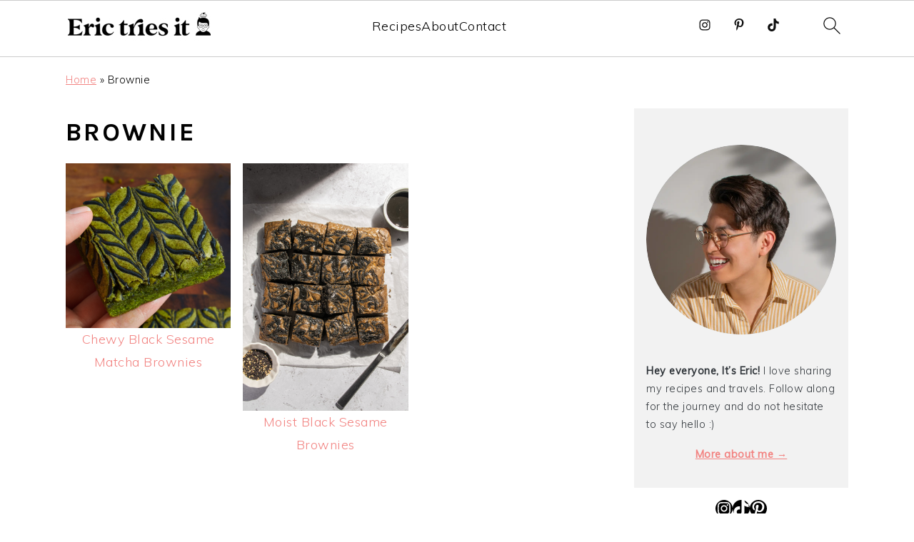

--- FILE ---
content_type: text/html; charset=utf-8
request_url: https://www.google.com/recaptcha/api2/aframe
body_size: 267
content:
<!DOCTYPE HTML><html><head><meta http-equiv="content-type" content="text/html; charset=UTF-8"></head><body><script nonce="Ym4m7zvwII_He815-bOLSQ">/** Anti-fraud and anti-abuse applications only. See google.com/recaptcha */ try{var clients={'sodar':'https://pagead2.googlesyndication.com/pagead/sodar?'};window.addEventListener("message",function(a){try{if(a.source===window.parent){var b=JSON.parse(a.data);var c=clients[b['id']];if(c){var d=document.createElement('img');d.src=c+b['params']+'&rc='+(localStorage.getItem("rc::a")?sessionStorage.getItem("rc::b"):"");window.document.body.appendChild(d);sessionStorage.setItem("rc::e",parseInt(sessionStorage.getItem("rc::e")||0)+1);localStorage.setItem("rc::h",'1768905877222');}}}catch(b){}});window.parent.postMessage("_grecaptcha_ready", "*");}catch(b){}</script></body></html>